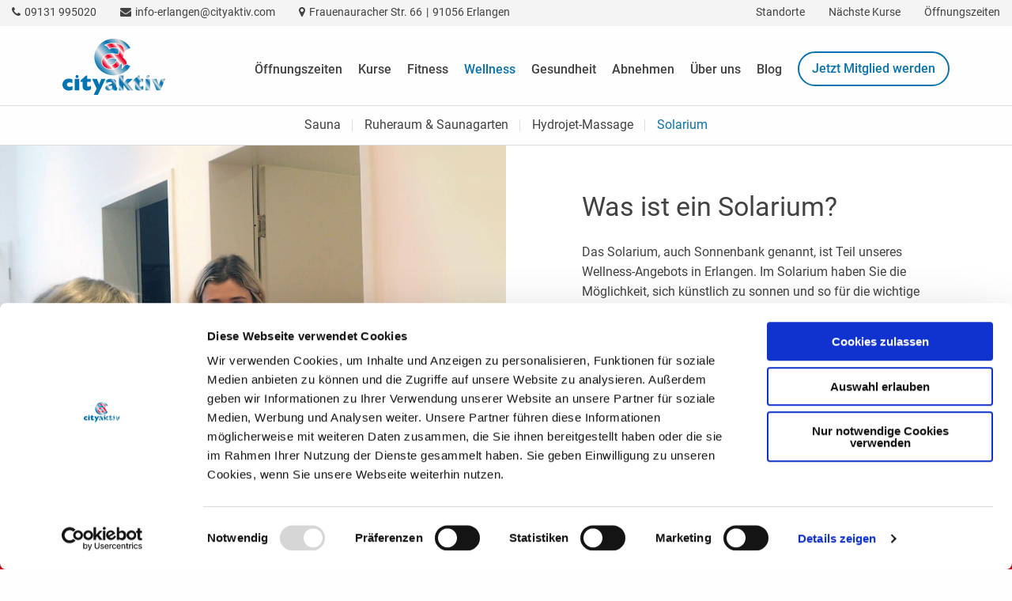

--- FILE ---
content_type: text/html; charset=utf-8
request_url: https://www.cityaktiv.com/fitnessstudio-erlangen/wellness/solarium.html
body_size: 7256
content:
<!DOCTYPE html>
<html dir="ltr" lang="de" class="no-js">
<head><script id="Cookiebot" src="https://consent.cookiebot.com/uc.js" data-cbid="214acfe4-bcdf-44dc-9de1-6145ee118c4f" data-blockingmode="auto" type="text/javascript"></script>

<meta charset="utf-8">
<!-- 
	#####
	  ###
	    #
	#####  igroup Internetagentur GmbH & Co. KG
	#####  Ewald-Renz-Str. 1
	#####  76669 Bad Schönborn
	#####  E-Mail: info@i-group.de
	#####  Internet: www.i-group.de
	###
	#

	This website is powered by TYPO3 - inspiring people to share!
	TYPO3 is a free open source Content Management Framework initially created by Kasper Skaarhoj and licensed under GNU/GPL.
	TYPO3 is copyright 1998-2026 of Kasper Skaarhoj. Extensions are copyright of their respective owners.
	Information and contribution at https://typo3.org/
-->



<title>Solarium  | Fitnessstudio Erlangen &amp; Schwabach</title>
<meta http-equiv="x-ua-compatible" content="ie=edge,chrome=1"/>
<meta name="generator" content="TYPO3 CMS"/>
<meta name="description" content="SOLARIUM ERLANGEN: Für eine gesunde und ansehnliche Bräune | Eine Portion Sonne an kalten und dunklen Tagen ►JETZT TESTEN"/>
<meta name="robots" content="index, follow"/>
<meta name="viewport" content="width=device-width, initial-scale=1, maximum-scale=1"/>
<meta property="og:type" content="website"/>
<meta property="og:site_name" content="| Fitnessstudio Erlangen &amp; Schwabach"/>
<meta name="twitter:card" content="summary"/>
<meta http-equiv="cleartype" content="on"/>
<meta name="theme-color" content="#0973af"/>


<link rel="stylesheet" type="text/css" href="/typo3temp/assets/compressed/a0d5bd2127-min.css.gzip?1581065697" media="all">
<link rel="stylesheet" type="text/css" href="/typo3temp/assets/compressed/merged-acaed2f288a966a3ebc4717a49ad61e4-min.css.gzip?1728483324" media="all">
<link rel="stylesheet" type="text/css" href="/typo3temp/assets/compressed/merged-3cfb069ebffa7c32402fc7e3b3cf2899-min.css.gzip?1566310860" media="print">






<link rel="shortcut icon" href="/favicon.ico">
<script>
// Set to the same value as the web property used on the site
var gaProperty = 'UA-146425708-1';

// Disable tracking if the opt-out cookie exists.
var disableStr = 'ga-disable-' + gaProperty;
if (document.cookie.indexOf(disableStr + '=true') > -1) {
  window[disableStr] = true;
}

// Opt-out function
function gaOptout() {
  document.cookie = disableStr + '=true; expires=Thu, 31 Dec 2099 23:59:59 UTC; path=/';
  window[disableStr] = true;
}
</script>
<!-- Global Site Tag (gtag.js) - Google Analytics -->
<script async src="https://www.googletagmanager.com/gtag/js?id=UA-146425708-1"></script>
<script>
  window.dataLayer = window.dataLayer || [];
  function gtag(){dataLayer.push(arguments);}
  gtag('js', new Date());

  gtag('config', 'UA-146425708-1', { 'anonymize_ip': true });
</script>
 <meta name="google-site-verification" content="w1qYjzuQ8C4nHTYKKCs9nshBkv3SKx-fbEVpdnZdN2M"/>  <meta name="facebook-domain-verification" content="wq0v2cmfzz4grzgwos8fol31ykvgb5"/>
  
<script>
!function(f,b,e,v,n,t,s)
{if(f.fbq)return;n=f.fbq=function(){n.callMethod?
n.callMethod.apply(n,arguments):n.queue.push(arguments)};
if(!f._fbq)f._fbq=n;n.push=n;n.loaded=!0;n.version='2.0';
n.queue=[];t=b.createElement(e);t.async=!0;
t.src=v;s=b.getElementsByTagName(e)[0];
s.parentNode.insertBefore(t,s)}(window, document,'script',
'https://connect.facebook.net/en_US/fbevents.js');
fbq('init', '719930359448011');
fbq('track', 'PageView');
</script>
<noscript><img height="1" width="1" style="display:none" src="https://www.facebook.com/tr?id=719930359448011&ev=PageView&noscript=1"/></noscript>  <script>(function(w,d,s,l,i){w[l]=w[l]||[];w[l].push({'gtm.start':
new Date().getTime(),event:'gtm.js'});var f=d.getElementsByTagName(s)[0],
j=d.createElement(s),dl=l!='dataLayer'?'&l='+l:'';j.async=true;j.src=
'https://www.googletagmanager.com/gtm.js?id='+i+dl;f.parentNode.insertBefore(j,f);
})(window,document,'script','dataLayer','GTM-N46MSFS');</script><script async src="https://www.googletagmanager.com/gtag/js?id=AW-11539215176"></script>
<script>
  window.dataLayer = window.dataLayer || [];
  function gtag(){dataLayer.push(arguments);}
  gtag('js', new Date());
  gtag('config', 'AW-11539215176');
</script>
<script>var IgTemplateSettings = {"headerScrolledAt":"24","headerScrollToggleMinWidth":"640","bannerAdjust":"1","fixedHorizontalSubMenu":"1","backToTopButtonAt":"300","backToTopButtonAnimationDuration":"400","backToTopButtonMinWidth":"640","hideMetaBarOnScrolled":"0"};</script>

			<style type="text/css">
				.tx-timetable-pi1 .tt_course.tt_cat1 { border-color: #dddddd; background-color: rgba(221,221,221, 0.1);}.tx-timetable-pi1 .tt_course.tt_cat1:hover { background-color: #0973af;}.tx-timetable-pi1 .tt_course.tt_cat2 { border-color: #badab6; background-color: rgba(186,218,182, 0.1);}.tx-timetable-pi1 .tt_course.tt_cat2:hover { background-color: #ddedda;}.tx-timetable-pi1 .tt_course.tt_cat3 { border-color: #; background-color: rgba(,,, 0.1);}.tx-timetable-pi1 .tt_course.tt_cat3:hover { background-color: #;}.tx-timetable-pi1 .tt_course.tt_cat4 { border-color: #badab6; background-color: rgba(186,218,182, 0.1);}.tx-timetable-pi1 .tt_course.tt_cat4:hover { background-color: #fffffff;}.tx-timetable-pi1 .tt_course.tt_cat5 { border-color: #; background-color: rgba(,,, 0.1);}.tx-timetable-pi1 .tt_course.tt_cat5:hover { background-color: #;}.tx-timetable-pi1 .tt_course.tt_cat6 { border-color: #; background-color: rgba(,,, 0.1);}.tx-timetable-pi1 .tt_course.tt_cat6:hover { background-color: #;}.tx-timetable-pi1 .tt_course.tt_cat7 { border-color: #; background-color: rgba(,,, 0.1);}.tx-timetable-pi1 .tt_course.tt_cat7:hover { background-color: #;}.tx-timetable-pi1 .tt_course.tt_cat8 { border-color: #; background-color: rgba(,,, 0.1);}.tx-timetable-pi1 .tt_course.tt_cat8:hover { background-color: #;}.tx-timetable-pi1 .tt_course.tt_cat10 { border-color: #; background-color: rgba(,,, 0.1);}.tx-timetable-pi1 .tt_course.tt_cat10:hover { background-color: #;}.tx-timetable-pi1 .tt_course.tt_cat11 { border-color: #badab6; background-color: rgba(186,218,182, 0.1);}.tx-timetable-pi1 .tt_course.tt_cat11:hover { background-color: #ffffff;}.tx-timetable-pi1 .tt_course.tt_cat12 { border-color: #badab6; background-color: rgba(186,218,182, 0.1);}.tx-timetable-pi1 .tt_course.tt_cat12:hover { background-color: #ffffff;}.tx-timetable-pi1 .tt_course.tt_cat13 { border-color: #badab6; background-color: rgba(186,218,182, 0.1);}.tx-timetable-pi1 .tt_course.tt_cat13:hover { background-color: #ffffffff;}.tx-timetable-pi1 .tt_course.tt_cat14 { border-color: #badab6; background-color: rgba(186,218,182, 0.1);}.tx-timetable-pi1 .tt_course.tt_cat14:hover { background-color: #ffffffff;}.tx-timetable-pi1 .tt_course.tt_cat15 { border-color: #badab6; background-color: rgba(186,218,182, 0.1);}.tx-timetable-pi1 .tt_course.tt_cat15:hover { background-color: #ffffffff;}.tx-timetable-pi1 .tt_course.tt_cat16 { border-color: #badab6; background-color: rgba(186,218,182, 0.1);}.tx-timetable-pi1 .tt_course.tt_cat16:hover { background-color: #ffffff;}.tx-timetable-pi1 .tt_course.tt_cat17 { border-color: #badab6; background-color: rgba(186,218,182, 0.1);}.tx-timetable-pi1 .tt_course.tt_cat17:hover { background-color: #fffffff;}.tx-timetable-pi1 .tt_course.tt_cat18 { border-color: #badab6; background-color: rgba(186,218,182, 0.1);}.tx-timetable-pi1 .tt_course.tt_cat18:hover { background-color: #fffffff;}.tx-timetable-pi1 .tt_course.tt_cat20 { border-color: #badab6; background-color: rgba(186,218,182, 0.1);}.tx-timetable-pi1 .tt_course.tt_cat20:hover { background-color: #ffffff;}.tx-timetable-pi1 .tt_course.tt_cat21 { border-color: #badab6; background-color: rgba(186,218,182, 0.1);}.tx-timetable-pi1 .tt_course.tt_cat21:hover { background-color: #fffffffff;}.tx-timetable-pi1 .tt_course.tt_cat22 { border-color: #badab6; background-color: rgba(186,218,182, 0.1);}.tx-timetable-pi1 .tt_course.tt_cat22:hover { background-color: #ffffffff;}.tx-timetable-pi1 .tt_course.tt_cat23 { border-color: #badab6; background-color: rgba(186,218,182, 0.1);}.tx-timetable-pi1 .tt_course.tt_cat23:hover { background-color: #ffffff;}.tx-timetable-pi1 .tt_course.tt_cat24 { border-color: #0073b2; background-color: rgba(0,115,178, 0.1);}.tx-timetable-pi1 .tt_course.tt_cat24:hover { background-color: #c3e5f7;}
			</style>
		
<link rel="canonical" href="https://www.cityaktiv.com/fitnessstudio-erlangen/wellness/solarium.html"/>
</head>
<body><noscript><iframe src="https://www.googletagmanager.com/ns.html?id=GTM-N46MSFS" height="0" width="0" style="display:none;visibility:hidden"></iframe></noscript><header id="header"><div class="meta-bar"><div class="row row-full collapse"><div class="columns small-8 xmedium-6 large-8 xxlarge-9"><div class="meta-bar-contact-address"><div class="meta-bar-contact"><a href="tel:09131 995020"><i class="fa fa-phone"></i><span>09131 995020</span></a><a href="mailto:info-erlangen@cityaktiv.com"><i class="fa fa-envelope"></i><span>info-erlangen@cityaktiv.com</span></a></div><div class="meta-bar-address show-for-large"><i class="fa fa-map-marker"></i><span>Frauenauracher Str. 66</span><span>91056 Erlangen</span></div></div></div><div class="columns small-4 xmedium-6 large-4 xlarge-4 xxlarge-3"><nav class="meta-bar-menu"><ul class="level-1"><li><a href="/">Standorte</a></li><li class="has-dropdown"><input type="checkbox" id="toggle-todays-courses" class="input-menu"/><label for="toggle-todays-courses" class="label-menu toggle-todays-courses" onclick=""><i class="fa fa-clock-o"></i><span>Nächste Kurse</span></label><div class="meta-bar-dropdown dropdown-todays-courses"><div class="tx-timetable-pi2"><div id="todays-courses-menumeta" class="todays_courses tcmenumeta todays-courses-" data-ajax-url="/?type=3301&p=105&t=244&c=&r=&m=&lt="></div></div></div></li><li class="has-dropdown opening-times"><input type="checkbox" id="toggle-opening-times" class="input-menu"/><label for="toggle-opening-times" class="label-menu toggle-opening-times" onclick=""><i class="fa fa-clock-o"></i><span>Öffnungszeiten</span></label><div class="meta-bar-dropdown dropdown-opening-times"><div class="tx-ig-location"><strong>Studio</strong><table class="ce-table location-opening-hours"><tr><td> Montag – Freitag </td><td> 06:00 - 23:00 Uhr <br></td></tr><tr><td> Samstag + Sonntag </td><td> 09:00 - 21:00 Uhr <br></td></tr><tr><td> Feiertag </td><td> siehe Aushang <br></td></tr></table><strong>Sauna</strong><table class="ce-table location-opening-hours"><tr><td> Montag – Freitag </td><td> 10:00 - 22:45 Uhr <br></td></tr><tr><td> Samstag + Sonntag </td><td> 09:00 - 20:45 Uhr <br></td></tr><tr><td> Feiertag </td><td> 09:00 - 20:45 Uhr <br></td></tr></table><strong>Kinderbetreuung</strong><table class="ce-table location-opening-hours"><tr><td> Mittwoch + Freitag </td><td> 16:30 - 19:30 Uhr <br></td></tr><tr><td> Sonntag </td><td> 09:30 - 12:30 Uhr <br></td></tr></table></div></div></li></ul></nav></div></div></div><div class="header-main"><div class="row"><div class="columns large-12"><div class="logo"><a href="/fitnessstudio-erlangen.html" title="cityaktiv Fitnessstudio Erlangen &amp; Schwabach"><img src="/typo3conf/ext/ig_template/Resources/Public/Media/cityaktiv.svg" width="346" height="187" alt="cityaktiv Fitnessstudio Erlangen &amp; Schwabach" ></a></div><div class="row"><div class="columns large-12 large-centered"><nav class="menu-main"><input type="checkbox" id="toggle-menu-main" class="input-menu"/><label for="toggle-menu-main" class="label-menu toggle-menu-main" onclick=""><span></span></label><ul class="level-1"><li><a href="/fitnessstudio-erlangen/oeffnungszeiten.html" title="Öffnungszeiten"> Öffnungszeiten </a></li><li class=" sub"><a href="/fitnessstudio-erlangen/kurse.html" title="KURSE ERLANGEN ~ Ihre Kursübersicht im cityaktiv Erlangen"> Kurse </a><input type="checkbox" id="toggle-menu-190" class="input-menu"/><label for="toggle-menu-190" class="label-menu"><i class="fa fa-angle-down"></i><i class="fa fa-angle-up"></i></label><ul class="level-2"><li><a href="/fitnessstudio-erlangen/kurse/kursplan.html" title="CITYAKTIV KURSPLAN ~ Zeiten | Räume | Trainer in Erlangen"> Kursplan </a></li><li><a href="/fitnessstudio-erlangen/kurse/yoga.html" title="YOGA ERLANGEN ~ perfekt für Einsteiger &amp; Profis"> Yoga </a></li><li><a href="/fitnessstudio-erlangen/kurse/pilates.html" title="PILATES ERLANGEN ~ perfekt für Einsteiger &amp; Profis"> Pilates </a></li><li><a href="/fitnessstudio-erlangen/kurse/zumba.html" title="ZUMBA ERLANGEN ~ Tanzen Sie sich fit!"> Zumba </a></li><li><a href="/fitnessstudio-erlangen/kurse/trx.html" title="TRX"> TRX </a></li><li><a href="/fitnessstudio-erlangen/kurse/aerobic.html" title="Aerobic"> Aerobic </a></li><li><a href="/fitnessstudio-erlangen/kurse/faszientraining.html" title="Faszientraining"> Faszientraining </a></li><li><a href="/fitnessstudio-erlangen/kurse/bodystyling.html" title="Bodystyling"> Bodystyling </a></li><li><a href="/fitnessstudio-erlangen/kurse/hiit.html" title="HIIT"> HIIT </a></li></ul></li><li class=" sub"><a href="/fitnessstudio-erlangen/fitness.html" title="FITNESS ERLANGEN ~ Machen Sie sich fit!"> Fitness </a><input type="checkbox" id="toggle-menu-240" class="input-menu"/><label for="toggle-menu-240" class="label-menu"><i class="fa fa-angle-down"></i><i class="fa fa-angle-up"></i></label><ul class="level-2"><li><a href="/fitnessstudio-erlangen/fitness/krafttraining.html" title="Krafttraining"> Krafttraining </a></li><li><a href="/fitnessstudio-erlangen/fitness/ausdauertraining.html" title="Ausdauertraining"> Ausdauertraining </a></li><li><a href="/fitnessstudio-erlangen/fitness/zirkeltraining.html" title="Zirkeltraining"> Zirkeltraining </a></li><li><a href="/fitnessstudio-erlangen/fitness/rueckentrainig.html" title="Rückentraining"> Rückentraining </a></li><li><a href="/fitnessstudio-erlangen/fitness/functional-training.html" title="Functional Training"> Functional Training </a></li><li><a href="/fitnessstudio-erlangen/fitness/personaltraining.html" title="Personal Training"> Personal Training </a></li><li><a href="/fitnessstudio-erlangen/fitness/beweglichkeitstraining.html" title="Beweglichkeitstraining"> Beweglichkeitstraining </a></li></ul></li><li class="act sub"><a href="/fitnessstudio-erlangen/wellness.html" title="Wellness"> Wellness </a><input type="checkbox" id="toggle-menu-195" class="input-menu"/><label for="toggle-menu-195" class="label-menu"><i class="fa fa-angle-down"></i><i class="fa fa-angle-up"></i></label><ul class="level-2"><li><a href="/fitnessstudio-erlangen/wellness/sauna-erlangen.html" title="SAUNA ERLANGEN ~ Entspannung in Ihrer Nähe"> Sauna </a></li><li><a href="/fitnessstudio-erlangen/wellness/ruheraum-saunagarten.html" title="Ruheraum &amp; Saunagarten"> Ruheraum &amp; Saunagarten </a></li><li><a href="/fitnessstudio-erlangen/wellness/hydrojet-massage.html" title="Hydrojet-Massage"> Hydrojet-Massage </a></li><li class="act"><a href="/fitnessstudio-erlangen/wellness/solarium.html" title="Solarium"> Solarium </a></li></ul></li><li class=" sub"><a href="/fitnessstudio-erlangen/gesundheit.html" title="Gesundheit"> Gesundheit </a><input type="checkbox" id="toggle-menu-198" class="input-menu"/><label for="toggle-menu-198" class="label-menu"><i class="fa fa-angle-down"></i><i class="fa fa-angle-up"></i></label><ul class="level-2"><li><a href="/fitnessstudio-erlangen/gesundheit/reha-sport.html" title="Reha Sport"> Reha Sport </a></li><li><a href="/fitnessstudio-erlangen/gesundheit/gesundheitstraining.html" title="Gesundheitstraining"> Gesundheitstraining </a></li><li><a href="/fitnessstudio-erlangen/gesundheit/reha-sport-1.html" title="Koordinationstraining"> Koordinationstraining </a></li><li><a href="/fitnessstudio-erlangen/gesundheit/gesundheitserfolge.html" title="Gesundheitserfolge"> Gesundheitserfolge </a></li><li><a href="/fitnessstudio-erlangen/gesundheit/physiotherapie.html" title="Physiotherapie"> Physiotherapie </a></li></ul></li><li class=" sub"><a href="/fitnessstudio-erlangen/abnehmen.html" title="Abnehmen"> Abnehmen </a><input type="checkbox" id="toggle-menu-287" class="input-menu"/><label for="toggle-menu-287" class="label-menu"><i class="fa fa-angle-down"></i><i class="fa fa-angle-up"></i></label><ul class="level-2"><li><a href="/fitnessstudio-erlangen/abnehmen/ernaehrungsregeln.html" title="Ernährungsregeln"> Ernährungsregeln </a></li><li><a href="/fitnessstudio-erlangen/abnehmen/ernaehrungskurs.html" title="Ernährungskurs"> Ernährungskurs </a></li><li><a href="/fitnessstudio-erlangen/abnehmen/erfolge.html" title="Abnehmerfolge"> Abnehmerfolge </a></li></ul></li><li class=" sub"><a href="/fitnessstudio-erlangen/club-infos.html" title="Über uns"> Über uns </a><input type="checkbox" id="toggle-menu-295" class="input-menu"/><label for="toggle-menu-295" class="label-menu"><i class="fa fa-angle-down"></i><i class="fa fa-angle-up"></i></label><ul class="level-2"><li><a href="/fitnessstudio-erlangen/club-infos/kontakt.html" title="Kontakt"> Kontakt </a></li><li><a href="/fitnessstudio-erlangen/club-infos/team.html" title="Team"> Team </a></li><li><a href="/fitnessstudio-erlangen/club-infos/aktuelles.html" title="Auszeichnungen"> Auszeichnungen </a></li><li><a href="/fitnessstudio-erlangen/club-infos/philosophie-1.html" title="Philosophie"> Philosophie </a></li><li><a href="/fitnessstudio-erlangen/club-infos/sensopro-einfuehrung.html" title="Sensopro Einführung"> Sensopro Einführung </a></li><li><a href="/fitnessstudio-erlangen/club-infos/nachhaltigkeit.html" title="Nachhaltigkeit"> Nachhaltigkeit </a></li><li><a href="/fitnessstudio-erlangen/club-infos/unsere-betreuung.html" title="Unsere Betreuung"> Unsere Betreuung </a></li><li><a href="/fitnessstudio-erlangen/club-infos/kinderbetreuung.html" title="Kinderbetreuung"> Kinderbetreuung </a></li><li><a href="/fitnessstudio-erlangen/club-infos/galerie.html" title="Galerie"> Galerie </a></li></ul></li><li><a href="/fitnessstudio-erlangen/blog.html" title="Blog"> Blog </a></li><li class="menu-main-cta menu-main-cta-single"><a href="/termine-erlangen.html" title="Jetzt Mitglied werden" target="_blank" class="button secondary hollow menu-main-cta-secondary">Jetzt Mitglied werden</a></li></ul></nav></div></div></div></div></div></header><div class="banner"></div><nav class="menu-sub"><ul class="level-1"><li><a href="/fitnessstudio-erlangen/wellness/sauna-erlangen.html" title="SAUNA ERLANGEN ~ Entspannung in Ihrer Nähe">Sauna</a></li><li><a href="/fitnessstudio-erlangen/wellness/ruheraum-saunagarten.html" title="Ruheraum &amp; Saunagarten">Ruheraum &amp; Saunagarten</a></li><li><a href="/fitnessstudio-erlangen/wellness/hydrojet-massage.html" title="Hydrojet-Massage">Hydrojet-Massage</a></li><li class="act"><a href="/fitnessstudio-erlangen/wellness/solarium.html" title="Solarium">Solarium</a></li></ul></nav><main><div id="c3337" class="frame frame-default frame-type-igtemplate_bigimagetext frame-layout-0"><section class="big-image-text bgcolor-1 big-image-text-image-side-left big-image-text-columns-xsmall-12-12 big-image-text-columns-medium-12-12 big-image-text-columns-xmedium-12-12 big-image-text-columns-large-6-6 big-image-text-columns-xlarge-6-6 big-image-text-columns-xxlarge-6-6"><div class="big-image-text-image-bgcolor bgcolor-1"></div><div class="big-image-text-image" style="background-image:url(/fileadmin/gallery/erlangen/Wellness/Solarium/Solarium_Erlangen_Wellness_Betreuung.jpg);background-position:center center;background-repeat:no-repeat;"></div><div class="row collapse" data-equalizer="big-image-text" data-equalize-on="large" data-equalize-on-stack="false"><div class="columns xsmall-12 medium-12 xmedium-12 large-5 xlarge-5 xxlarge-5 big-image-text-image-column" data-equalizer-watch="big-image-text"><div class="big-image-text-image-bgcolor bgcolor-1"></div><div class="big-image-text-image" style="background-image:url(/fileadmin/gallery/erlangen/Wellness/Solarium/Solarium_Erlangen_Wellness_Betreuung.jpg);background-position:center center;background-repeat:no-repeat;"></div></div><div class="columns xsmall-12 medium-12 xmedium-12 large-5 xlarge-5 xxlarge-5" data-equalizer-watch="big-image-text"><div class="big-image-text-content"><div class="big-image-text-content-inner"><div id="c3338" class="frame frame-default frame-type-text frame-layout-0"><h1>Was ist ein Solarium?</h1><p>Das Solarium, auch Sonnenbank genannt, ist Teil unseres Wellness-Angebots in Erlangen. Im Solarium haben Sie die Möglichkeit, sich künstlich zu sonnen und so für die wichtige Sonneneinstrahlung zu sorgen.</p><p>Gerade in den dunklen und kalten Monaten können im Körper Mangelerscheinungen auftreten durch fehlende Hormone oder Vitamine, die der Körper durch Sonnenlicht freisetzen kann.</p><p>Im Solarium in Erlangen sorgen UV-Lampen für den Sonnenersatz, die regelmäßig von einem Fachmann überprüft und getestet werden. In unserem Fitnessstudio entscheiden Sie, wie lange Ihr Sonnenbad dauern, da Sie die Zeit je nach Hauttyp individuell einstellen können.</p></div></div></div></div></div></section></div><div id="c6922" class="frame frame-default frame-type-igtemplate_bigimagetext frame-layout-0"><section class="big-image-text bgcolor-1 big-image-text-image-side-right big-image-text-columns-xsmall-12-12 big-image-text-columns-medium-12-12 big-image-text-columns-xmedium-12-12 big-image-text-columns-large-6-6 big-image-text-columns-xlarge-6-6 big-image-text-columns-xxlarge-6-6"><div class="big-image-text-image-bgcolor bgcolor-5"></div><div class="big-image-text-image" style="background-image:url(/fileadmin/gallery/erlangen/Wellness/Solarium/Solarium_Erlangen_Wellness.jpg);background-position:center center;background-repeat:no-repeat;"></div><div class="row collapse" data-equalizer="big-image-text" data-equalize-on="large" data-equalize-on-stack="false"><div class="columns xsmall-12 medium-12 xmedium-12 large-5 xlarge-5 xxlarge-5 end xsmall-push-12 medium-push-12 xmedium-push-12 large-push-6 xlarge-push-6 xxlarge-push-6 xsmall-offset-0 medium-offset-0 xmedium-offset-0 large-offset-1 xlarge-offset-1 xxlarge-offset-1 big-image-text-image-column" data-equalizer-watch="big-image-text"><div class="big-image-text-image-bgcolor bgcolor-5"></div><div class="big-image-text-image" style="background-image:url(/fileadmin/gallery/erlangen/Wellness/Solarium/Solarium_Erlangen_Wellness.jpg);background-position:center center;background-repeat:no-repeat;"></div></div><div class="columns xsmall-12 medium-12 xmedium-12 large-5 xlarge-5 xxlarge-5 end xsmall-pull-12 medium-pull-12 xmedium-pull-12 large-pull-6 xlarge-pull-6 xxlarge-pull-6" data-equalizer-watch="big-image-text"><div class="big-image-text-content vertically-centered"><div class="big-image-text-content-inner"><div id="c6924" class="frame frame-default frame-type-text frame-layout-0"><h1>Welche Auswirkungen hat das Solarium auf meinen Körper?</h1><p>Da das Solarium mit dem Absondern von UV-Licht einen Ersatz zum natürlichen Sonnenlicht darstellt, bringt es dieselben positiven Auswirkungen mit sich. Zum einen ist sorgt ein regelmäßiger Solarium-Besuch dafür, dass der Körper das lebensnotwendige Vitamin D herstellen kann. Dieses sorgt dafür, dass die körpereigenen Abwehrkräfte gestärkt und die Infektanfälligkeit reduziert wird.Zudem reguliert es den Calcium-Spiegel im Blut und beteiligt sich am Knochenaufbau.</p><p>Zum anderen wird durch Sonneneinstrahlung das Glückshormon Endorphin im Körper freigesetzt. Wer kennt nicht das belebende Gefühl eines herrlichen Sonnentags? Darüber hinaus kann die regelmäßige Nutzung eines Solariums bei der sogenannten Winterdepression helfen und so neben physischen auch psychische Vorteile entfalten.</p><p>&nbsp;</p></div><div id="c6923" class="frame frame-default frame-type-igtemplate_buttons frame-layout-0"><a href="/termine-erlangen.html" target="_blank" class="button primary" data-equalizer-watch="buttons-">Beratungstermin vereinbaren</a></div></div></div></div></div></section></div></main><div xmlns="http://www.w3.org/1999/xhtml" lang="en" xmlns:f="http://typo3.org/ns/TYPO3/Fluid/ViewHelpers"><div class="cta-footer-bar"><div class="row"><div class="columns large-12 cta-footer-bar-container"><ul><li><i class="fa fa-check"></i>Individuelle Beratung</li><li><i class="fa fa-check"></i>Erstellung Ihres individuellen Trainingsplans</li><li><i class="fa fa-check"></i>Ideale Lösungen für Ihre Ziele</li></ul><a href="/termine-erlangen.html" target="_blank" class="button">Lernen Sie uns jetzt kennen!<span></span></a></div></div></div></div><footer id="footer"><div id="c3926" class="frame frame-default frame-type-igtemplate_footer frame-layout-0"><div class="footer-top" itemscope itemtype="https://schema.org/HealthClub"><meta itemprop="priceRange" content="$$"/><div class="row"><div class="columns large-12"><div class="footer-contact"><div class="row medium-up-2 xxlarge-up-4" data-equalizer="footer-contact"><div class="column"><div class="footer-contact-box" data-equalizer-watch="footer-contact"><div class="footer-contact-box-inner"><a href="mailto:info-erlangen@cityaktiv.com"><i class="fa fa-envelope" aria-hidden="true"></i><span>Schreiben Sie uns</span><meta itemprop="email" content="info-erlangen@cityaktiv.com"/></a></div></div></div><div class="column"><div class="footer-contact-box" data-equalizer-watch="footer-contact"><div class="footer-contact-box-inner"><a href="tel:09131 995020"><i class="fa fa-phone" aria-hidden="true"></i><span itemprop="telephone">09131 995020</span></a></div></div></div><div class="column"><div class="footer-contact-box" data-equalizer-watch="footer-contact"><div class="footer-contact-box-inner"><i class="fa fa-map-marker" aria-hidden="true"></i><span itemprop="address" itemscope itemtype="http://schema.org/PostalAddress"><span itemprop="streetAddress">Frauenauracher Str. 66</span><br><span itemprop="postalCode">91056</span> &nbsp;<span itemprop="addressLocality">Erlangen</span></span></div></div></div><div class="column"><div class="footer-contact-box footer-contact-icons-box" data-equalizer-watch="footer-contact"><div class="footer-contact-box-inner"><a target="_blank" href="https://www.facebook.com/cityaktiverlangen"><i class="fa fa-facebook" aria-hidden="true"></i></a><a target="_blank" href="https://www.instagram.com/cityaktiv.erlangen"><i class="fa fa-instagram" aria-hidden="true"></i></a><a target="_blank" href="https://www.youtube.com/channel/UCxnajGEmcm9oQnxuK1yij7w"><i class="fa fa-youtube-play" aria-hidden="true"></i></a></div></div></div></div></div><div class="row"><div class="columns large-5"><p class="h3" itemprop="name"> cityaktiv Erlangen </p><div itemprop="description"><p>cityaktiv - mehr als nur ein <a href="/fitnessstudio-erlangen.html">Fitnessstudio in Erlangen</a> und <a href="/fitnessstudio-schwabach.html">Fitnessstudio in Schwabach</a>.&nbsp;Wir sind Ihr Experte für Fitness, Wellness &amp; Gesundheit mit persönlicher Betreuung - überzeugen Sie sich selbst und besuchen Sie uns!</p></div><div class="footer-logo"><a href="/fitnessstudio-erlangen.html"><img itemprop="image" alt="cityaktiv Fitnessstudio Erlangen &amp; Schwabach" src="/typo3conf/ext/ig_template/Resources/Public/Media/cityaktiv.svg" width="346" height="187"/></a></div></div><div class="columns medium-6 large-3 xxlarge-offset-1"><p class="h3">Leistungen</p><nav class="footer-links"><ul class="level-1"><li><a title="Krafttraining" href="/fitnessstudio-erlangen/fitness/krafttraining.html">Krafttraining</a></li><li><a title="Ausdauertraining" href="/fitnessstudio-erlangen/fitness/ausdauertraining.html">Ausdauertraining</a></li><li><a title="Rückentraining" href="/fitnessstudio-erlangen/fitness/rueckentrainig.html">Rückentraining</a></li><li><a href="/fitnessstudio-erlangen/wellness/solarium.html"></a></li><li><a title="Personal Training" href="/fitnessstudio-erlangen/fitness/personaltraining.html">Personal Training</a></li></ul></nav></div><div class="columns medium-6 large-4 xxlarge-3"><p class="h3">Über uns</p><nav class="footer-links"><ul class="level-1"><li><a title="Kontakt" href="/fitnessstudio-erlangen/club-infos/kontakt.html">Kontakt</a></li><li><a title="Auszeichnungen" href="/fitnessstudio-erlangen/club-infos/aktuelles.html">Auszeichnungen</a></li><li><a title="Team" href="/fitnessstudio-erlangen/club-infos/team.html">Team</a></li><li><a title="Unsere Betreuung" href="/fitnessstudio-erlangen/club-infos/unsere-betreuung.html">Unsere Betreuung</a></li><li><a title="Kinderbetreuung" href="/fitnessstudio-erlangen/club-infos/kinderbetreuung.html">Kinderbetreuung</a></li></ul></nav></div></div></div></div></div><div class="footer-bar"><div class="row"><div class="columns large-9"> © cityaktiv 2026 </div><div class="columns large-3"><nav class="footer-legal-links"><ul class="level-1"><li><a title="Impressum" href="/impressum.html">Impressum</a></li><li><a title="Datenschutz" href="/datenschutz.html">Datenschutz</a></li></ul></nav></div></div></div></div></footer><script src="/typo3temp/assets/compressed/merged-c48fd1fd9740105c2c15acd0077d09d6-min.js.gzip?1636711383" type="text/javascript"></script><script type="application/ld+json">{"@context":"http:\/\/schema.org","@type":"BreadcrumbList","itemListElement":[{"@type":"ListItem","position":1,"item":{"@id":"https:\/\/www.cityaktiv.com\/","name":"Start"}},{"@type":"ListItem","position":2,"item":{"@id":"https:\/\/www.cityaktiv.com\/fitnessstudio-erlangen.html","name":"CITYAKTIV | Ihr Fitnessstudio in Erlangen"}},{"@type":"ListItem","position":3,"item":{"@id":"https:\/\/www.cityaktiv.com\/fitnessstudio-erlangen\/wellness.html","name":"Wellness"}}]}</script></body></html>

--- FILE ---
content_type: text/html; charset=utf-8
request_url: https://www.cityaktiv.com/?type=3301&p=105&t=244&c=&r=&m=&lt=
body_size: 291
content:

	<div class="tt_course tt_cat15">
        <p>
            Samstag<br>
			<span class="time">16:00 - 17:00 Uhr</span><br>
            <span class="name"><a href="/fitnessstudio-erlangen/kurse/kursplan/cardio-bodystyling/193.html" title="Cardio Bodystyling (16:00 - 17:00)">Cardio Bodystyling</a></span>
            
        </p>
	</div>

	<div class="tt_course tt_cat8">
        <p>
            Samstag<br>
			<span class="time">17:00 - 18:00 Uhr</span><br>
            <span class="name"><a href="/fitnessstudio-erlangen/kurse/kursplan/pilates/359.html" title="Faszien Pilates (17:00 - 18:00)">Faszien Pilates</a></span>
            
        </p>
	</div>

	<div class="tt_course tt_cat6">
        <p>
            Montag<br>
			<span class="time">09:00 - 10:30 Uhr</span><br>
            <span class="name"><a href="/fitnessstudio-erlangen/kurse/kursplan/yoga/57.html" title="Yoga (09:00 - 10:30)">Yoga</a></span>
            
        </p>
	</div>

	<div class="tt_course tt_cat15">
        <p>
            Montag<br>
			<span class="time">09:15 - 10:15 Uhr</span><br>
            <span class="name"><a href="/fitnessstudio-erlangen/kurse/kursplan/bodystyling/73.html" title="Bodystyling (09:15 - 10:15)">Bodystyling</a></span>
            
        </p>
	</div>

	<div class="tt_course tt_cat14 new">
        <p>
            Montag<br>
			<span class="time">14:00 - 15:00 Uhr</span><br>
            <span class="name"><a href="/fitnessstudio-erlangen/kurse/kursplan/hiit/358.html" title=" Functional HIIT (14:00 - 15:00)"> Functional HIIT</a></span>
            <span class="course-labels"><span class="course-label course-label-new"><i class="fa fa-exclamation"></i>Neu</span></span>
        </p>
	</div>


--- FILE ---
content_type: text/css; charset=utf-8
request_url: https://www.cityaktiv.com/typo3temp/assets/compressed/a0d5bd2127-min.css.gzip?1581065697
body_size: 148
content:
.bgcolor-1{background:#fff}.bgcolor-5{background:#f4f4f4}.bgcolor-6{background:#8c8c8c}.bgcolor-8{background:#820000;color:#fff;background:-webkit-linear-gradient(left top,#820000,#c70013);background:-o-linear-gradient(bottom right,#820000,#c70013);background:-moz-linear-gradient(bottom right,#820000,#c70013);background:linear-gradient(to bottom right,#820000,#c70013)}.bgcolor-15{background:#d7e7fa}.bgcolor-16{background:#c3ced4}.bgcolor-17{background:#ccc}.bgcolor-18{background:#e2eaf0}.bgcolor-19{background:#0973af}.bgcolor-20{background:#fff;background-image:url(/fileadmin/background/bg-cityaktiv-01.jpg);background-position:center top;background-repeat:no-repeat;background-size:cover}

--- FILE ---
content_type: image/svg+xml
request_url: https://www.cityaktiv.com/typo3conf/ext/ig_template/Resources/Public/Media/cityaktiv.svg
body_size: 2892
content:
<svg id="a30a29cf-e61c-44f0-ba72-0c1bfc8c3135" data-name="Ebene 1" xmlns="http://www.w3.org/2000/svg" xmlns:xlink="http://www.w3.org/1999/xlink" width="346.59" height="187.97" viewBox="0 0 346.59 187.97"><defs><linearGradient id="afbb7744-20ca-44b6-ab11-41523ac5177b" x1="124.13" y1="101.66" x2="221.33" y2="20.1" gradientUnits="userSpaceOnUse"><stop offset="0" stop-color="#0073b2"/><stop offset="0.03" stop-color="#137cb6"/><stop offset="0.1" stop-color="#4595c1"/><stop offset="0.2" stop-color="#94bcd2"/><stop offset="0.29" stop-color="#e3e3e3"/><stop offset="0.45" stop-color="#6aa8c9"/><stop offset="0.56" stop-color="#1e82b8"/><stop offset="0.61" stop-color="#0073b2"/><stop offset="0.88" stop-color="#d4d4d4"/><stop offset="0.89" stop-color="#ced1d3"/><stop offset="0.9" stop-color="#bdcad0"/><stop offset="0.92" stop-color="#a2bdcc"/><stop offset="0.93" stop-color="#7babc6"/><stop offset="0.95" stop-color="#4a95be"/><stop offset="0.97" stop-color="#0e7ab4"/><stop offset="0.97" stop-color="#0073b2"/></linearGradient><linearGradient id="f7f13250-dd1b-4130-87df-3eff1f30e2d5" x1="136.87" y1="89.75" x2="207.06" y2="30.85" gradientUnits="userSpaceOnUse"><stop offset="0.04" stop-color="#e40428"/><stop offset="0.06" stop-color="#e50f32"/><stop offset="0.09" stop-color="#e82d4b"/><stop offset="0.12" stop-color="#ee5e75"/><stop offset="0.17" stop-color="#f5a2af"/><stop offset="0.21" stop-color="#fef7f8"/><stop offset="0.22" stop-color="#fff"/><stop offset="0.22" stop-color="#fffefe"/><stop offset="0.24" stop-color="#f9c4cc"/><stop offset="0.26" stop-color="#f391a1"/><stop offset="0.28" stop-color="#ef667c"/><stop offset="0.3" stop-color="#eb425d"/><stop offset="0.32" stop-color="#e82746"/><stop offset="0.34" stop-color="#e61335"/><stop offset="0.36" stop-color="#e4082b"/><stop offset="0.38" stop-color="#e40428"/><stop offset="0.39" stop-color="#e50b2e"/><stop offset="0.41" stop-color="#e72040"/><stop offset="0.44" stop-color="#eb415c"/><stop offset="0.47" stop-color="#f06f84"/><stop offset="0.5" stop-color="#f6abb7"/><stop offset="0.53" stop-color="#fef2f4"/><stop offset="0.54" stop-color="#fff"/><stop offset="0.56" stop-color="#fbd8de"/><stop offset="0.59" stop-color="#f499a7"/><stop offset="0.62" stop-color="#ee637a"/><stop offset="0.65" stop-color="#ea3a56"/><stop offset="0.68" stop-color="#e71c3d"/><stop offset="0.7" stop-color="#e50a2e"/><stop offset="0.72" stop-color="#e40428"/><stop offset="0.73" stop-color="#e61234"/><stop offset="0.76" stop-color="#e93754"/><stop offset="0.79" stop-color="#f07387"/><stop offset="0.83" stop-color="#f9c5cd"/><stop offset="0.85" stop-color="#fff"/><stop offset="0.86" stop-color="#fef4f5"/><stop offset="0.88" stop-color="#f7b5c0"/><stop offset="0.9" stop-color="#f17f91"/><stop offset="0.93" stop-color="#ec536c"/><stop offset="0.95" stop-color="#e9314e"/><stop offset="0.97" stop-color="#e61839"/><stop offset="0.98" stop-color="#e5092c"/><stop offset="1" stop-color="#e40428"/></linearGradient><linearGradient id="b9264a40-ff34-41df-9c05-70f6daf5d18b" x1="147.71" y1="169.67" x2="181.28" y2="141.5" gradientUnits="userSpaceOnUse"><stop offset="0" stop-color="#0073b2"/><stop offset="0.03" stop-color="#0575b3"/><stop offset="0.07" stop-color="#127cb6"/><stop offset="0.11" stop-color="#2887bb"/><stop offset="0.16" stop-color="#4796c1"/><stop offset="0.2" stop-color="#6faaca"/><stop offset="0.24" stop-color="#a0c2d5"/><stop offset="0.28" stop-color="#d9dee1"/><stop offset="0.29" stop-color="#e3e3e3"/><stop offset="0.32" stop-color="#bfd1db"/><stop offset="0.36" stop-color="#8db8d0"/><stop offset="0.4" stop-color="#62a3c7"/><stop offset="0.44" stop-color="#3e92bf"/><stop offset="0.48" stop-color="#2384ba"/><stop offset="0.52" stop-color="#0f7bb5"/><stop offset="0.56" stop-color="#0475b3"/><stop offset="0.61" stop-color="#0073b2"/><stop offset="0.66" stop-color="#0374b2"/><stop offset="0.7" stop-color="#0d79b4"/><stop offset="0.73" stop-color="#1e81b7"/><stop offset="0.76" stop-color="#358bba"/><stop offset="0.8" stop-color="#5399bf"/><stop offset="0.83" stop-color="#78aac5"/><stop offset="0.85" stop-color="#a3becc"/><stop offset="0.88" stop-color="#d4d4d4"/><stop offset="0.89" stop-color="#ced1d3"/><stop offset="0.9" stop-color="#bdcad0"/><stop offset="0.92" stop-color="#a2bdcc"/><stop offset="0.93" stop-color="#7babc6"/><stop offset="0.95" stop-color="#4a95be"/><stop offset="0.97" stop-color="#0e7ab4"/><stop offset="0.97" stop-color="#0073b2"/></linearGradient><linearGradient id="e094df15-6b24-4f53-a9b0-6d6d60807adf" x1="188.71" y1="168.95" x2="234.44" y2="130.58" gradientUnits="userSpaceOnUse"><stop offset="0" stop-color="#0073b2"/><stop offset="0.02" stop-color="#137cb6"/><stop offset="0.06" stop-color="#4595c1"/><stop offset="0.11" stop-color="#94bcd2"/><stop offset="0.16" stop-color="#e3e3e3"/><stop offset="0.17" stop-color="#c6d5dd"/><stop offset="0.18" stop-color="#9dc0d4"/><stop offset="0.19" stop-color="#77aecc"/><stop offset="0.2" stop-color="#579ec5"/><stop offset="0.22" stop-color="#3b90bf"/><stop offset="0.23" stop-color="#2585ba"/><stop offset="0.25" stop-color="#157db6"/><stop offset="0.28" stop-color="#0977b4"/><stop offset="0.31" stop-color="#0274b2"/><stop offset="0.4" stop-color="#0073b2"/><stop offset="0.41" stop-color="#0e79b4"/><stop offset="0.44" stop-color="#338aba"/><stop offset="0.47" stop-color="#6fa6c4"/><stop offset="0.52" stop-color="#c1cbd1"/><stop offset="0.53" stop-color="#d4d4d4"/><stop offset="0.55" stop-color="#a8c0cd"/><stop offset="0.58" stop-color="#81aec7"/><stop offset="0.61" stop-color="#5e9ec1"/><stop offset="0.64" stop-color="#4191bc"/><stop offset="0.68" stop-color="#2986b9"/><stop offset="0.72" stop-color="#167db6"/><stop offset="0.77" stop-color="#0a77b4"/><stop offset="0.83" stop-color="#0274b2"/><stop offset="0.97" stop-color="#0073b2"/></linearGradient><linearGradient id="a0d499c6-19d3-44ff-911d-6c88e3da50e5" x1="243.16" y1="162.86" x2="274.44" y2="136.6" gradientUnits="userSpaceOnUse"><stop offset="0" stop-color="#0073b2"/><stop offset="0.03" stop-color="#0575b3"/><stop offset="0.07" stop-color="#127cb6"/><stop offset="0.11" stop-color="#2887bb"/><stop offset="0.16" stop-color="#4796c1"/><stop offset="0.2" stop-color="#6faaca"/><stop offset="0.24" stop-color="#a0c2d5"/><stop offset="0.28" stop-color="#d9dee1"/><stop offset="0.29" stop-color="#e3e3e3"/><stop offset="0.3" stop-color="#dadfe1"/><stop offset="0.33" stop-color="#a7c6d6"/><stop offset="0.36" stop-color="#7bafcc"/><stop offset="0.4" stop-color="#559dc4"/><stop offset="0.43" stop-color="#368ebe"/><stop offset="0.47" stop-color="#1e82b9"/><stop offset="0.51" stop-color="#0d7ab5"/><stop offset="0.55" stop-color="#0375b3"/><stop offset="0.61" stop-color="#0073b2"/><stop offset="0.62" stop-color="#0a78b4"/><stop offset="0.65" stop-color="#2785b8"/><stop offset="0.68" stop-color="#549ac0"/><stop offset="0.73" stop-color="#93b6ca"/><stop offset="0.76" stop-color="#d4d4d4"/><stop offset="0.9" stop-color="#4693bd"/><stop offset="0.97" stop-color="#0073b2"/></linearGradient><linearGradient id="afbb5dd8-144a-47bb-b6bc-b4a4b2af0f33" x1="272.22" y1="161.68" x2="303.13" y2="135.74" xlink:href="#afbb7744-20ca-44b6-ab11-41523ac5177b"/><linearGradient id="e86495f2-fcbf-47f6-aef9-db4627e02313" x1="307.44" y1="159.24" x2="343.13" y2="129.29" gradientUnits="userSpaceOnUse"><stop offset="0" stop-color="#0073b2"/><stop offset="0.03" stop-color="#0575b3"/><stop offset="0.07" stop-color="#127cb6"/><stop offset="0.11" stop-color="#2887bb"/><stop offset="0.16" stop-color="#4796c1"/><stop offset="0.2" stop-color="#6faaca"/><stop offset="0.24" stop-color="#a0c2d5"/><stop offset="0.28" stop-color="#d9dee1"/><stop offset="0.29" stop-color="#e3e3e3"/><stop offset="0.31" stop-color="#ced9df"/><stop offset="0.35" stop-color="#98bed3"/><stop offset="0.4" stop-color="#6aa7c9"/><stop offset="0.44" stop-color="#4494c1"/><stop offset="0.48" stop-color="#2686ba"/><stop offset="0.53" stop-color="#117bb6"/><stop offset="0.57" stop-color="#0475b3"/><stop offset="0.61" stop-color="#0073b2"/><stop offset="0.63" stop-color="#0575b3"/><stop offset="0.65" stop-color="#137cb5"/><stop offset="0.68" stop-color="#2b87b9"/><stop offset="0.71" stop-color="#4c96be"/><stop offset="0.74" stop-color="#77a9c5"/><stop offset="0.77" stop-color="#aac1cd"/><stop offset="0.79" stop-color="#d4d4d4"/><stop offset="0.81" stop-color="#ced1d3"/><stop offset="0.83" stop-color="#bdcad0"/><stop offset="0.86" stop-color="#a2bdcc"/><stop offset="0.89" stop-color="#7babc6"/><stop offset="0.93" stop-color="#4a95be"/><stop offset="0.96" stop-color="#0e7ab4"/><stop offset="0.97" stop-color="#0073b2"/></linearGradient></defs><title>logo-cityaktiv [Konvertiert]</title><path d="M152.1,69.27c-8.21,11.67,4.32,21.75,15.84,18,8.06-2.45,13.39-10.51,15.84-18.57C176.29,64.23,157.71,61.35,152.1,69.27ZM217.61,85c-8.36,1.08-13,8.26-17,14.77,2.16-7.78,1.58-14.69-2.45-20.16-4.61,11.38-16.7,20.74-30.82,21.89-13.1,1-28.51-5-33.12-16.13-6.9-16.26,7.61-46.45,53.44-32.58l.18-.1c6.39-16.88.64-20.89-10.13-22.62-8.21-1.44-14,.29-20,4.32-2.73-6-7.2-10.36-15.12-13.39,11.38-6.33,23.33-6.33,30.1-6.19,16.86.45,34.95,6.16,35.65,26.8l20.8-11.25c-17.86-28.94-57.89-39-89-22.17s-41.76,54-23.91,83.08c18,29,58,39,89.14,22.32a65.77,65.77,0,0,0,23.9-22.32Z" transform="translate(0 -0.04)" style="fill:url(#afbb7744-20ca-44b6-ab11-41523ac5177b)"/><path d="M142.76,21.07c11.38-6.33,23.33-6.33,30.09-6.19,21.46.58,44.93,9.65,32,47.23,8.93,5.33,14,14.84,13.39,22.9-8.64.86-13.39,8.21-17.42,14.83,2.16-7.77,1.58-14.69-2.45-20.16-4.61,11.38-16.7,20.74-30.81,21.89-13.11,1-28.52-5-33.12-16.13C127.5,69.17,142,38.93,188,52.9c6.47-17,.71-21-10.08-22.75-8.21-1.45-14,.28-20,4.31-2.74-6-7.2-10.36-15.12-13.39Zm41.18,47.67c-7.49-4.47-26.06-7.35-31.68.57-8.21,11.67,4.32,21.75,15.84,18C176.17,84.86,181.5,76.8,183.94,68.74Z" transform="translate(0 -0.04)" style="stroke:#fff;stroke-width:2px;fill-rule:evenodd;fill:url(#f7f13250-dd1b-4130-87df-3eff1f30e2d5)"/><path d="M33.8,169.81a31.83,31.83,0,0,1-12.13,2.39C8.88,172.2,0,164.18,0,152.7c0-9.54,6.43-19.94,21.23-19.94a39.66,39.66,0,0,1,12.28,2v12.64A22.49,22.49,0,0,0,24,145.11c-5.35,0-9,3-9,7.44s3.83,7.3,9.39,7.3c2.82,0,5.27-.65,9.39-2.39Z" transform="translate(0 -0.04)" style="fill:#0073b2"/><path d="M41.6,133.41h15v38.14h-15Zm12.56-7.8a5.06,5.06,0,1,1-5-5A5,5,0,0,1,54.16,125.61Z" transform="translate(0 -0.04)" style="fill:#0073b2"/><path d="M96.12,167.94A21.11,21.11,0,0,1,83,172.2c-4.55,0-9.1-1.3-11.84-4-2.17-2.16-3-4.91-3-10.11V143H61.53v-4.7L79.8,122h3.4v11.41H95.26V143H83.2v11.41c0,3.54,1.37,5,4.47,5a15.72,15.72,0,0,0,8.45-3Z" transform="translate(0 -0.04)" style="fill:#0073b2"/><path d="M115.33,166l-15.09-32.58h16.18l7,18.71,7.66-18.71h14.08L118.8,188H104.57Z" transform="translate(0 -0.04)" style="fill:#0073b2"/><path d="M182.86,172.05c-7.43.51-11.19-.29-13.5-3.54a21.71,21.71,0,0,1-12.49,3.69c-8.53,0-12.14-4.41-12.14-9.32a9.25,9.25,0,0,1,2.89-6.5c4-4,15.53-4.62,19.57-7.73-.14-3.46-1.73-4.69-6-4.69-5,0-8.88,1.66-15.24,6.5v-11.2a27,27,0,0,1,18-6.5c8.81,0,17.12,3.62,17.12,13.22v10.83c0,3.83.29,5,4.55,5.06Zm-15.67-17c-3.61,2.53-11.05,2.09-11.05,7.29a4.14,4.14,0,0,0,4.26,4.26,12.2,12.2,0,0,0,7.15-2.6,11.19,11.19,0,0,1-.36-3.54Z" transform="translate(0 -0.04)" style="fill:url(#b9264a40-ff34-41df-9c05-70f6daf5d18b)"/><path d="M190.88,122.29h15v24.27l12.35-13.15h18.56l-16,16.25,18.2,21.89H220.2l-14.15-17.63h-.15v17.63h-15Z" transform="translate(0 -0.04)" style="fill:url(#e094df15-6b24-4f53-a9b0-6d6d60807adf)"/><path d="M272.63,167.94a21.11,21.11,0,0,1-13.14,4.26c-4.55,0-9.1-1.3-11.84-4-2.17-2.16-3-4.91-3-10.11V143H238v-4.7L256.31,122h3.4v11.41h12.06V143H259.71v11.41c0,3.54,1.37,5,4.48,5a15.72,15.72,0,0,0,8.44-3Z" transform="translate(0 -0.04)" style="fill:url(#a0d499c6-19d3-44ff-911d-6c88e3da50e5)"/><path d="M280.51,133.41h15v38.14h-15Zm12.56-7.8a5.06,5.06,0,1,1-5.05-5A5,5,0,0,1,293.07,125.61Z" transform="translate(0 -0.04)" style="fill:url(#afbb5dd8-144a-47bb-b6bc-b4a4b2af0f33)"/><path d="M300.87,133.41H317l7.94,20.3,8-20.3h13.65l-16.47,38.14H317.77Z" transform="translate(0 -0.04)" style="fill:url(#e86495f2-fcbf-47f6-aef9-db4627e02313)"/></svg>

--- FILE ---
content_type: application/x-javascript
request_url: https://consentcdn.cookiebot.com/consentconfig/214acfe4-bcdf-44dc-9de1-6145ee118c4f/cityaktiv.com/configuration.js
body_size: 256
content:
CookieConsent.configuration.tags.push({id:191273689,type:"script",tagID:"",innerHash:"",outerHash:"",tagHash:"12527390664481",url:"https://consent.cookiebot.com/uc.js",resolvedUrl:"https://consent.cookiebot.com/uc.js",cat:[1]});CookieConsent.configuration.tags.push({id:191273690,type:"script",tagID:"",innerHash:"",outerHash:"",tagHash:"10719725624858",url:"https://www.googletagmanager.com/gtag/js?id=UA-146425708-1",resolvedUrl:"https://www.googletagmanager.com/gtag/js?id=UA-146425708-1",cat:[3]});CookieConsent.configuration.tags.push({id:191273691,type:"script",tagID:"",innerHash:"",outerHash:"",tagHash:"9591232640773",url:"",resolvedUrl:"",cat:[4]});CookieConsent.configuration.tags.push({id:191273693,type:"script",tagID:"",innerHash:"",outerHash:"",tagHash:"8891272050946",url:"https://www.googletagmanager.com/gtag/js?id=AW-11539215176",resolvedUrl:"https://www.googletagmanager.com/gtag/js?id=AW-11539215176",cat:[4]});CookieConsent.configuration.tags.push({id:191273695,type:"iframe",tagID:"",innerHash:"",outerHash:"",tagHash:"4311991358943",url:"https://www.youtube.com/embed/1e09p0lvQDE?rel=0",resolvedUrl:"https://www.youtube.com/embed/1e09p0lvQDE?rel=0",cat:[4]});CookieConsent.configuration.tags.push({id:191273696,type:"iframe",tagID:"",innerHash:"",outerHash:"",tagHash:"15416268591232",url:"https://www.youtube-nocookie.com/embed/jRGEFvMlOkA?autohide=1&controls=2&enablejsapi=1&origin=https%3A%2F%2Fwww.cityaktiv.com&showinfo=0",resolvedUrl:"https://www.youtube-nocookie.com/embed/jRGEFvMlOkA?autohide=1&controls=2&enablejsapi=1&origin=https%3A%2F%2Fwww.cityaktiv.com&showinfo=0",cat:[4]});